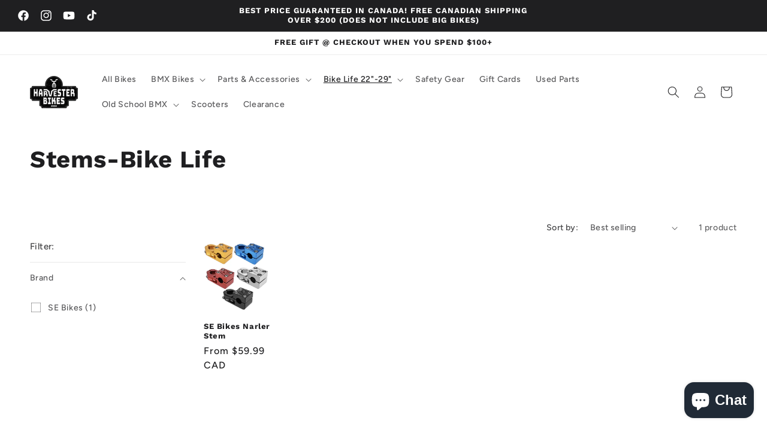

--- FILE ---
content_type: text/plain; charset=utf-8
request_url: https://d-ipv6.mmapiws.com/ant_squire
body_size: 150
content:
harvesterbikes.ca;019c119e-bc2c-7891-89f9-6807341761af:9c36054c0f02e8caf7bfaa91e330cca918b1a80f